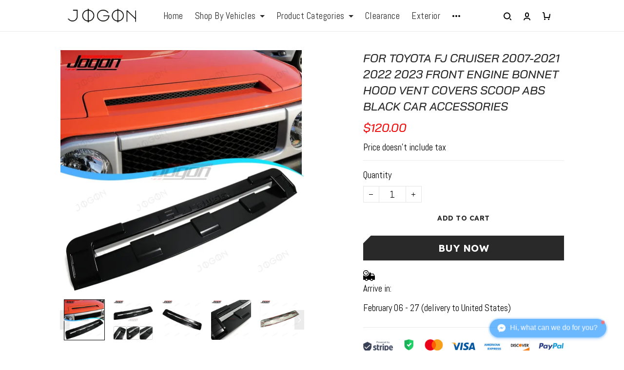

--- FILE ---
content_type: application/javascript
request_url: https://cdn.thesitebase.net/next/app/36563/assets/customOption.DX37iB60.js
body_size: 5177
content:
import{b3 as i,t as hD,b4 as gD,r as P,v as mD,c as q,a as R,b5 as bD,D as G,b6 as _,U as xD,w as RD,b7 as yD,h as W,e as $D,a$ as LD,b8 as ID,b9 as Y}from"./app.js";const J={characters:new RegExp(/[a-zA-Z\s_]/,"gm"),numbers:new RegExp(/[0-9]/,"gm"),emoji:new RegExp(/\uD83C\uDFF4\uDB40\uDC67\uDB40\uDC62(?:\uDB40\uDC77\uDB40\uDC6C\uDB40\uDC73|\uDB40\uDC73\uDB40\uDC63\uDB40\uDC74|\uDB40\uDC65\uDB40\uDC6E\uDB40\uDC67)\uDB40\uDC7F|\uD83D\uDC69\u200D\uD83D\uDC69\u200D(?:\uD83D\uDC66\u200D\uD83D\uDC66|\uD83D\uDC67\u200D(?:\uD83D[\uDC66\uDC67]))|\uD83D\uDC68(?:\uD83C\uDFFF\u200D(?:\uD83E\uDD1D\u200D\uD83D\uDC68(?:\uD83C[\uDFFB-\uDFFE])|\uD83C[\uDF3E\uDF73\uDF7C\uDF93\uDFA4\uDFA8\uDFEB\uDFED]|\uD83D[\uDCBB\uDCBC\uDD27\uDD2C\uDE80\uDE92]|\uD83E[\uDDAF-\uDDB3\uDDBC\uDDBD])|\uD83C\uDFFE\u200D(?:\uD83E\uDD1D\u200D\uD83D\uDC68(?:\uD83C[\uDFFB-\uDFFD\uDFFF])|\uD83C[\uDF3E\uDF73\uDF7C\uDF93\uDFA4\uDFA8\uDFEB\uDFED]|\uD83D[\uDCBB\uDCBC\uDD27\uDD2C\uDE80\uDE92]|\uD83E[\uDDAF-\uDDB3\uDDBC\uDDBD])|\uD83C\uDFFD\u200D(?:\uD83E\uDD1D\u200D\uD83D\uDC68(?:\uD83C[\uDFFB\uDFFC\uDFFE\uDFFF])|\uD83C[\uDF3E\uDF73\uDF7C\uDF93\uDFA4\uDFA8\uDFEB\uDFED]|\uD83D[\uDCBB\uDCBC\uDD27\uDD2C\uDE80\uDE92]|\uD83E[\uDDAF-\uDDB3\uDDBC\uDDBD])|\uD83C\uDFFC\u200D(?:\uD83E\uDD1D\u200D\uD83D\uDC68(?:\uD83C[\uDFFB\uDFFD-\uDFFF])|\uD83C[\uDF3E\uDF73\uDF7C\uDF93\uDFA4\uDFA8\uDFEB\uDFED]|\uD83D[\uDCBB\uDCBC\uDD27\uDD2C\uDE80\uDE92]|\uD83E[\uDDAF-\uDDB3\uDDBC\uDDBD])|\uD83C\uDFFB\u200D(?:\uD83E\uDD1D\u200D\uD83D\uDC68(?:\uD83C[\uDFFC-\uDFFF])|\uD83C[\uDF3E\uDF73\uDF7C\uDF93\uDFA4\uDFA8\uDFEB\uDFED]|\uD83D[\uDCBB\uDCBC\uDD27\uDD2C\uDE80\uDE92]|\uD83E[\uDDAF-\uDDB3\uDDBC\uDDBD])|\u200D(?:\u2764\uFE0F\u200D(?:\uD83D\uDC8B\u200D)?\uD83D\uDC68|(?:\uD83D[\uDC68\uDC69])\u200D(?:\uD83D\uDC66\u200D\uD83D\uDC66|\uD83D\uDC67\u200D(?:\uD83D[\uDC66\uDC67]))|\uD83D\uDC66\u200D\uD83D\uDC66|\uD83D\uDC67\u200D(?:\uD83D[\uDC66\uDC67])|(?:\uD83D[\uDC68\uDC69])\u200D(?:\uD83D[\uDC66\uDC67])|[\u2695\u2696\u2708]\uFE0F|\uD83D[\uDC66\uDC67]|\uD83C[\uDF3E\uDF73\uDF7C\uDF93\uDFA4\uDFA8\uDFEB\uDFED]|\uD83D[\uDCBB\uDCBC\uDD27\uDD2C\uDE80\uDE92]|\uD83E[\uDDAF-\uDDB3\uDDBC\uDDBD])|(?:\uD83C\uDFFF\u200D[\u2695\u2696\u2708]|\uD83C\uDFFE\u200D[\u2695\u2696\u2708]|\uD83C\uDFFD\u200D[\u2695\u2696\u2708]|\uD83C\uDFFC\u200D[\u2695\u2696\u2708]|\uD83C\uDFFB\u200D[\u2695\u2696\u2708])\uFE0F|\uD83C[\uDFFB-\uDFFF])|\uD83E\uDDD1(?:(?:\uD83C[\uDFFB-\uDFFF])\u200D(?:\uD83E\uDD1D\u200D\uD83E\uDDD1(?:\uD83C[\uDFFB-\uDFFF])|\uD83C[\uDF3E\uDF73\uDF7C\uDF84\uDF93\uDFA4\uDFA8\uDFEB\uDFED]|\uD83D[\uDCBB\uDCBC\uDD27\uDD2C\uDE80\uDE92]|\uD83E[\uDDAF-\uDDB3\uDDBC\uDDBD])|\u200D(?:\uD83E\uDD1D\u200D\uD83E\uDDD1|\uD83C[\uDF3E\uDF73\uDF7C\uDF84\uDF93\uDFA4\uDFA8\uDFEB\uDFED]|\uD83D[\uDCBB\uDCBC\uDD27\uDD2C\uDE80\uDE92]|\uD83E[\uDDAF-\uDDB3\uDDBC\uDDBD]))|\uD83D\uDC69(?:\u200D(?:\u2764\uFE0F\u200D(?:\uD83D\uDC8B\u200D(?:\uD83D[\uDC68\uDC69])|\uD83D[\uDC68\uDC69])|\uD83C[\uDF3E\uDF73\uDF7C\uDF93\uDFA4\uDFA8\uDFEB\uDFED]|\uD83D[\uDCBB\uDCBC\uDD27\uDD2C\uDE80\uDE92]|\uD83E[\uDDAF-\uDDB3\uDDBC\uDDBD])|\uD83C\uDFFF\u200D(?:\uD83C[\uDF3E\uDF73\uDF7C\uDF93\uDFA4\uDFA8\uDFEB\uDFED]|\uD83D[\uDCBB\uDCBC\uDD27\uDD2C\uDE80\uDE92]|\uD83E[\uDDAF-\uDDB3\uDDBC\uDDBD])|\uD83C\uDFFE\u200D(?:\uD83C[\uDF3E\uDF73\uDF7C\uDF93\uDFA4\uDFA8\uDFEB\uDFED]|\uD83D[\uDCBB\uDCBC\uDD27\uDD2C\uDE80\uDE92]|\uD83E[\uDDAF-\uDDB3\uDDBC\uDDBD])|\uD83C\uDFFD\u200D(?:\uD83C[\uDF3E\uDF73\uDF7C\uDF93\uDFA4\uDFA8\uDFEB\uDFED]|\uD83D[\uDCBB\uDCBC\uDD27\uDD2C\uDE80\uDE92]|\uD83E[\uDDAF-\uDDB3\uDDBC\uDDBD])|\uD83C\uDFFC\u200D(?:\uD83C[\uDF3E\uDF73\uDF7C\uDF93\uDFA4\uDFA8\uDFEB\uDFED]|\uD83D[\uDCBB\uDCBC\uDD27\uDD2C\uDE80\uDE92]|\uD83E[\uDDAF-\uDDB3\uDDBC\uDDBD])|\uD83C\uDFFB\u200D(?:\uD83C[\uDF3E\uDF73\uDF7C\uDF93\uDFA4\uDFA8\uDFEB\uDFED]|\uD83D[\uDCBB\uDCBC\uDD27\uDD2C\uDE80\uDE92]|\uD83E[\uDDAF-\uDDB3\uDDBC\uDDBD]))|\uD83D\uDC69\uD83C\uDFFF\u200D\uD83E\uDD1D\u200D(?:\uD83D[\uDC68\uDC69])(?:\uD83C[\uDFFB-\uDFFE])|\uD83D\uDC69\uD83C\uDFFE\u200D\uD83E\uDD1D\u200D(?:\uD83D[\uDC68\uDC69])(?:\uD83C[\uDFFB-\uDFFD\uDFFF])|\uD83D\uDC69\uD83C\uDFFD\u200D\uD83E\uDD1D\u200D(?:\uD83D[\uDC68\uDC69])(?:\uD83C[\uDFFB\uDFFC\uDFFE\uDFFF])|\uD83D\uDC69\uD83C\uDFFC\u200D\uD83E\uDD1D\u200D(?:\uD83D[\uDC68\uDC69])(?:\uD83C[\uDFFB\uDFFD-\uDFFF])|\uD83D\uDC69\uD83C\uDFFB\u200D\uD83E\uDD1D\u200D(?:\uD83D[\uDC68\uDC69])(?:\uD83C[\uDFFC-\uDFFF])|\uD83D\uDC69\u200D\uD83D\uDC66\u200D\uD83D\uDC66|\uD83D\uDC69\u200D\uD83D\uDC69\u200D(?:\uD83D[\uDC66\uDC67])|(?:\uD83D\uDC41\uFE0F\u200D\uD83D\uDDE8|\uD83D\uDC69(?:\uD83C\uDFFF\u200D[\u2695\u2696\u2708]|\uD83C\uDFFE\u200D[\u2695\u2696\u2708]|\uD83C\uDFFD\u200D[\u2695\u2696\u2708]|\uD83C\uDFFC\u200D[\u2695\u2696\u2708]|\uD83C\uDFFB\u200D[\u2695\u2696\u2708]|\u200D[\u2695\u2696\u2708])|\uD83C\uDFF3\uFE0F\u200D\u26A7|\uD83E\uDDD1(?:(?:\uD83C[\uDFFB-\uDFFF])\u200D[\u2695\u2696\u2708]|\u200D[\u2695\u2696\u2708])|\uD83D\uDC3B\u200D\u2744|(?:\uD83C[\uDFC3\uDFC4\uDFCA]|\uD83D[\uDC6E\uDC70\uDC71\uDC73\uDC77\uDC81\uDC82\uDC86\uDC87\uDE45-\uDE47\uDE4B\uDE4D\uDE4E\uDEA3\uDEB4-\uDEB6]|\uD83E[\uDD26\uDD35\uDD37-\uDD39\uDD3D\uDD3E\uDDB8\uDDB9\uDDCD-\uDDCF\uDDD6-\uDDDD])(?:\uD83C[\uDFFB-\uDFFF])\u200D[\u2640\u2642]|(?:\u26F9|\uD83C[\uDFCB\uDFCC]|\uD83D\uDD75)(?:\uFE0F\u200D[\u2640\u2642]|(?:\uD83C[\uDFFB-\uDFFF])\u200D[\u2640\u2642])|\uD83C\uDFF4\u200D\u2620|(?:\uD83C[\uDFC3\uDFC4\uDFCA]|\uD83D[\uDC6E-\uDC71\uDC73\uDC77\uDC81\uDC82\uDC86\uDC87\uDE45-\uDE47\uDE4B\uDE4D\uDE4E\uDEA3\uDEB4-\uDEB6]|\uD83E[\uDD26\uDD35\uDD37-\uDD39\uDD3C-\uDD3E\uDDB8\uDDB9\uDDCD-\uDDCF\uDDD6-\uDDDF])\u200D[\u2640\u2642])\uFE0F|\uD83D\uDC69\u200D\uD83D\uDC67\u200D(?:\uD83D[\uDC66\uDC67])|\uD83C\uDFF3\uFE0F\u200D\uD83C\uDF08|\uD83D\uDC69\u200D\uD83D\uDC67|\uD83D\uDC69\u200D\uD83D\uDC66|\uD83D\uDC15\u200D\uD83E\uDDBA|\uD83C\uDDFD\uD83C\uDDF0|\uD83C\uDDF6\uD83C\uDDE6|\uD83C\uDDF4\uD83C\uDDF2|\uD83D\uDC08\u200D\u2B1B|\uD83E\uDDD1(?:\uD83C[\uDFFB-\uDFFF])|\uD83D\uDC69(?:\uD83C[\uDFFB-\uDFFF])|\uD83C\uDDFF(?:\uD83C[\uDDE6\uDDF2\uDDFC])|\uD83C\uDDFE(?:\uD83C[\uDDEA\uDDF9])|\uD83C\uDDFC(?:\uD83C[\uDDEB\uDDF8])|\uD83C\uDDFB(?:\uD83C[\uDDE6\uDDE8\uDDEA\uDDEC\uDDEE\uDDF3\uDDFA])|\uD83C\uDDFA(?:\uD83C[\uDDE6\uDDEC\uDDF2\uDDF3\uDDF8\uDDFE\uDDFF])|\uD83C\uDDF9(?:\uD83C[\uDDE6\uDDE8\uDDE9\uDDEB-\uDDED\uDDEF-\uDDF4\uDDF7\uDDF9\uDDFB\uDDFC\uDDFF])|\uD83C\uDDF8(?:\uD83C[\uDDE6-\uDDEA\uDDEC-\uDDF4\uDDF7-\uDDF9\uDDFB\uDDFD-\uDDFF])|\uD83C\uDDF7(?:\uD83C[\uDDEA\uDDF4\uDDF8\uDDFA\uDDFC])|\uD83C\uDDF5(?:\uD83C[\uDDE6\uDDEA-\uDDED\uDDF0-\uDDF3\uDDF7-\uDDF9\uDDFC\uDDFE])|\uD83C\uDDF3(?:\uD83C[\uDDE6\uDDE8\uDDEA-\uDDEC\uDDEE\uDDF1\uDDF4\uDDF5\uDDF7\uDDFA\uDDFF])|\uD83C\uDDF2(?:\uD83C[\uDDE6\uDDE8-\uDDED\uDDF0-\uDDFF])|\uD83C\uDDF1(?:\uD83C[\uDDE6-\uDDE8\uDDEE\uDDF0\uDDF7-\uDDFB\uDDFE])|\uD83C\uDDF0(?:\uD83C[\uDDEA\uDDEC-\uDDEE\uDDF2\uDDF3\uDDF5\uDDF7\uDDFC\uDDFE\uDDFF])|\uD83C\uDDEF(?:\uD83C[\uDDEA\uDDF2\uDDF4\uDDF5])|\uD83C\uDDEE(?:\uD83C[\uDDE8-\uDDEA\uDDF1-\uDDF4\uDDF6-\uDDF9])|\uD83C\uDDED(?:\uD83C[\uDDF0\uDDF2\uDDF3\uDDF7\uDDF9\uDDFA])|\uD83C\uDDEC(?:\uD83C[\uDDE6\uDDE7\uDDE9-\uDDEE\uDDF1-\uDDF3\uDDF5-\uDDFA\uDDFC\uDDFE])|\uD83C\uDDEB(?:\uD83C[\uDDEE-\uDDF0\uDDF2\uDDF4\uDDF7])|\uD83C\uDDEA(?:\uD83C[\uDDE6\uDDE8\uDDEA\uDDEC\uDDED\uDDF7-\uDDFA])|\uD83C\uDDE9(?:\uD83C[\uDDEA\uDDEC\uDDEF\uDDF0\uDDF2\uDDF4\uDDFF])|\uD83C\uDDE8(?:\uD83C[\uDDE6\uDDE8\uDDE9\uDDEB-\uDDEE\uDDF0-\uDDF5\uDDF7\uDDFA-\uDDFF])|\uD83C\uDDE7(?:\uD83C[\uDDE6\uDDE7\uDDE9-\uDDEF\uDDF1-\uDDF4\uDDF6-\uDDF9\uDDFB\uDDFC\uDDFE\uDDFF])|\uD83C\uDDE6(?:\uD83C[\uDDE8-\uDDEC\uDDEE\uDDF1\uDDF2\uDDF4\uDDF6-\uDDFA\uDDFC\uDDFD\uDDFF])|[#0-9]\uFE0F\u20E3|(?:\uD83C[\uDFC3\uDFC4\uDFCA]|\uD83D[\uDC6E\uDC70\uDC71\uDC73\uDC77\uDC81\uDC82\uDC86\uDC87\uDE45-\uDE47\uDE4B\uDE4D\uDE4E\uDEA3\uDEB4-\uDEB6]|\uD83E[\uDD26\uDD35\uDD37-\uDD39\uDD3D\uDD3E\uDDB8\uDDB9\uDDCD-\uDDCF\uDDD6-\uDDDD])(?:\uD83C[\uDFFB-\uDFFF])|(?:\u26F9|\uD83C[\uDFCB\uDFCC]|\uD83D\uDD75)(?:\uD83C[\uDFFB-\uDFFF])|(?:[\u261D\u270A-\u270D]|\uD83C[\uDF85\uDFC2\uDFC7]|\uD83D[\uDC42\uDC43\uDC46-\uDC50\uDC66\uDC67\uDC6B-\uDC6D\uDC72\uDC74-\uDC76\uDC78\uDC7C\uDC83\uDC85\uDCAA\uDD74\uDD7A\uDD90\uDD95\uDD96\uDE4C\uDE4F\uDEC0\uDECC]|\uD83E[\uDD0C\uDD0F\uDD18-\uDD1C\uDD1E\uDD1F\uDD30-\uDD34\uDD36\uDD77\uDDB5\uDDB6\uDDBB\uDDD2-\uDDD5])(?:\uD83C[\uDFFB-\uDFFF])|(?:[\u231A\u231B\u23E9-\u23EC\u23F0\u23F3\u25FD\u25FE\u2614\u2615\u2648-\u2653\u267F\u2693\u26A1\u26AA\u26AB\u26BD\u26BE\u26C4\u26C5\u26CE\u26D4\u26EA\u26F2\u26F3\u26F5\u26FA\u26FD\u2705\u270A\u270B\u2728\u274C\u274E\u2753-\u2755\u2757\u2795-\u2797\u27B0\u27BF\u2B1B\u2B1C\u2B50\u2B55]|\uD83C[\uDC04\uDCCF\uDD8E\uDD91-\uDD9A\uDDE6-\uDDFF\uDE01\uDE1A\uDE2F\uDE32-\uDE36\uDE38-\uDE3A\uDE50\uDE51\uDF00-\uDF20\uDF2D-\uDF35\uDF37-\uDF7C\uDF7E-\uDF93\uDFA0-\uDFCA\uDFCF-\uDFD3\uDFE0-\uDFF0\uDFF4\uDFF8-\uDFFF]|\uD83D[\uDC00-\uDC3E\uDC40\uDC42-\uDCFC\uDCFF-\uDD3D\uDD4B-\uDD4E\uDD50-\uDD67\uDD7A\uDD95\uDD96\uDDA4\uDDFB-\uDE4F\uDE80-\uDEC5\uDECC\uDED0-\uDED2\uDED5-\uDED7\uDEEB\uDEEC\uDEF4-\uDEFC\uDFE0-\uDFEB]|\uD83E[\uDD0C-\uDD3A\uDD3C-\uDD45\uDD47-\uDD78\uDD7A-\uDDCB\uDDCD-\uDDFF\uDE70-\uDE74\uDE78-\uDE7A\uDE80-\uDE86\uDE90-\uDEA8\uDEB0-\uDEB6\uDEC0-\uDEC2\uDED0-\uDED6])|(?:[#0-9\xA9\xAE\u203C\u2049\u2122\u2139\u2194-\u2199\u21A9\u21AA\u231A\u231B\u2328\u23CF\u23E9-\u23F3\u23F8-\u23FA\u24C2\u25AA\u25AB\u25B6\u25C0\u25FB-\u25FE\u2600-\u2604\u260E\u2611\u2614\u2615\u2618\u261D\u2620\u2622\u2623\u2626\u262A\u262E\u262F\u2638-\u263A\u2640\u2642\u2648-\u2653\u265F\u2660\u2663\u2665\u2666\u2668\u267B\u267E\u267F\u2692-\u2697\u2699\u269B\u269C\u26A0\u26A1\u26A7\u26AA\u26AB\u26B0\u26B1\u26BD\u26BE\u26C4\u26C5\u26C8\u26CE\u26CF\u26D1\u26D3\u26D4\u26E9\u26EA\u26F0-\u26F5\u26F7-\u26FA\u26FD\u2702\u2705\u2708-\u270D\u270F\u2712\u2714\u2716\u271D\u2721\u2728\u2733\u2734\u2744\u2747\u274C\u274E\u2753-\u2755\u2757\u2763\u2764\u2795-\u2797\u27A1\u27B0\u27BF\u2934\u2935\u2B05-\u2B07\u2B1B\u2B1C\u2B50\u2B55\u3030\u303D\u3297\u3299]|\uD83C[\uDC04\uDCCF\uDD70\uDD71\uDD7E\uDD7F\uDD8E\uDD91-\uDD9A\uDDE6-\uDDFF\uDE01\uDE02\uDE1A\uDE2F\uDE32-\uDE3A\uDE50\uDE51\uDF00-\uDF21\uDF24-\uDF93\uDF96\uDF97\uDF99-\uDF9B\uDF9E-\uDFF0\uDFF3-\uDFF5\uDFF7-\uDFFF]|\uD83D[\uDC00-\uDCFD\uDCFF-\uDD3D\uDD49-\uDD4E\uDD50-\uDD67\uDD6F\uDD70\uDD73-\uDD7A\uDD87\uDD8A-\uDD8D\uDD90\uDD95\uDD96\uDDA4\uDDA5\uDDA8\uDDB1\uDDB2\uDDBC\uDDC2-\uDDC4\uDDD1-\uDDD3\uDDDC-\uDDDE\uDDE1\uDDE3\uDDE8\uDDEF\uDDF3\uDDFA-\uDE4F\uDE80-\uDEC5\uDECB-\uDED2\uDED5-\uDED7\uDEE0-\uDEE5\uDEE9\uDEEB\uDEEC\uDEF0\uDEF3-\uDEFC\uDFE0-\uDFEB]|\uD83E[\uDD0C-\uDD3A\uDD3C-\uDD45\uDD47-\uDD78\uDD7A-\uDDCB\uDDCD-\uDDFF\uDE70-\uDE74\uDE78-\uDE7A\uDE80-\uDE86\uDE90-\uDEA8\uDEB0-\uDEB6\uDEC0-\uDEC2\uDED0-\uDED6])\uFE0F|(?:[\u261D\u26F9\u270A-\u270D]|\uD83C[\uDF85\uDFC2-\uDFC4\uDFC7\uDFCA-\uDFCC]|\uD83D[\uDC42\uDC43\uDC46-\uDC50\uDC66-\uDC78\uDC7C\uDC81-\uDC83\uDC85-\uDC87\uDC8F\uDC91\uDCAA\uDD74\uDD75\uDD7A\uDD90\uDD95\uDD96\uDE45-\uDE47\uDE4B-\uDE4F\uDEA3\uDEB4-\uDEB6\uDEC0\uDECC]|\uD83E[\uDD0C\uDD0F\uDD18-\uDD1F\uDD26\uDD30-\uDD39\uDD3C-\uDD3E\uDD77\uDDB5\uDDB6\uDDB8\uDDB9\uDDBB\uDDCD-\uDDCF\uDDD1-\uDDDD])/,"gm"),exceptional_dash:new RegExp(/[-]/,"gm")},OD={special_characters:new RegExp(/[,.~`!?@#$%^&*()+=[\]{}\\/|><:;'′‘’‛‵"“”‟″‶]/,"gm")},PD=(r=[])=>h=>{h=UD(h);let v=0;const g={},t=r.indexOf("special_characters")!==-1&&r.indexOf("symbol")===-1?{...J,...OD}:J;return Object.entries(t).forEach(A=>{const[B,L]=A,$=h.match(L);v+=$?$.join("").length:0,B.includes("exceptional_")||(g[B]=!!$)}),g.symbol=h.length-v>0,Object.keys(g).filter(A=>!r.includes(A)).every(A=>!g[A])},DD=(r,h)=>v=>{if(!v||typeof v=="string")return!0;const g=v==null?void 0:v.size,n=r*1e3*1024;return h?g>=n:g<=n},uD=r=>r!==""&&r!==null&&r!==void 0,UD=r=>r.normalize("NFD").replace(/[\u0300-\u036f]/g,""),FD=r=>{const h={},v={};return r&&r.length&&r.filter(n=>n&&typeof n.validations<"u").forEach(n=>{var A;const t=[],m=[];if(n.validations.required&&(t.push({$test:uD,$key:i.REQUIRED}),n.type==="file"&&m.push({$test:uD,$key:i.REQUIRED_UPLOAD})),["text","textarea"].includes(n.type)){if((A=n.validations.allowed_characters)!=null&&A.length){const{allowed_characters:B}=n.validations;t.push({$test:PD(B),$key:i.ALLOW_CHARACTER})}n.validations.max_length&&t.push({$test:B=>!B||B.length<=n.validations.max_length,$key:i.MAX_LENGTH})}n.type==="file"&&(t.push({$test:DD(20,!1),$key:i.MAX_SIZE}),t.push({$test:DD(n.validations.min_size,!0),$key:i.MIN_SIZE})),t.length&&(h[n.id]=t),m.length&&(v[n.id]=m)}),{properties:h,publicUrlFiles:v}},SD=(r,h=[])=>{const v="pod_editor_merge_state",{$inABTesting:g}=hD(),{uploadFile:n}=gD(),t=P({}),m=P({}),A=P({}),B=P({}),L=P(!1),$=mD({}),eD=g(v);let f=null,b=null,U=q(h);const CD=R(()=>!f||!b?!1:f.value.$invalid||b.value.$invalid),z={[i.REQUIRED]:{error:!1,key:null},[i.REQUIRED_UPLOAD]:{error:!1,key:null},[i.MIN_SIZE]:{error:!1,key:null},[i.MAX_SIZE]:{error:!1,key:null},[i.ALLOW_CHARACTER]:{error:!1,key:null},[i.UPLOAD_FAIL]:{error:!1,key:null},[i.MAX_LENGTH]:{error:!1,key:null}},p=R(()=>{{const u=q(r.value.custom_options||[]);return u.forEach(F=>{$[F.id]&&(F.values=$[F.id]||[])}),u}}),ED=R(()=>{let u=0;return t.value&&(u=y.value.filter(E=>{var D;return bD(t.value[E.id])?(D=t.value[E.id])==null?void 0:D.length:t.value[E.id]}).reduce((E,D)=>E+D.price||0,0)),u}),y=R(()=>{if(!p.value.length)return[];const u={};G(U)||U.forEach(D=>{let e=[];p.value.forEach(C=>{var a,s,d;if(((a=C.name)==null?void 0:a.toLowerCase())!==((s=D.name)==null?void 0:s.toLowerCase())||C.type!==D.type||[_.RADIO,_.SELECT,_.PICTURE].includes(D.type)&&!C.values.find(c=>{var l,x,I;return(D.type===_.PICTURE?(l=c.text)==null?void 0:l.toLowerCase():(x=c.value)==null?void 0:x.toLowerCase())===((I=D.value)==null?void 0:I.toLowerCase())}))return!1;if(D.type===_.CHECKBOX){const c=(d=D.value)==null?void 0:d.split(",");let l=c==null?void 0:c.filter(x=>C.values.find(I=>{var S;return((S=I.value)==null?void 0:S.toLowerCase())===x.toLowerCase()}));l!=null&&l.length||(l=[]),e=l}D.type===_.FILE&&(B.value[C.id]=D.value),t.value[C.id]=D.type===_.CHECKBOX?e:D.value})});const F={...t.value};return p.value.filter(D=>{const{id:e,parent_id:C,parent_condition:a,parent_index:s,parent_rule_index:d,parents:c}=D;let l=c;l!=null&&l.length||(l=[{parent_id:C,parent_condition:a,parent_index:s,parent_rule_index:d}]);const I=[...new Map(l.map(o=>[o.parent_id,o])).values()].length,S=o=>{var N,H,X,Z;if((D==null?void 0:D.type)===_.FILE&&!B.value[e]&&(B.value[e]=""),o.parent_id==="-1"||!((N=o.parent_condition)!=null&&N.length))return!0;const O="".concat(o.parent_id,"_").concat(o.parent_rule_index),k=((H=p.value[o.parent_index].pod)==null?void 0:H.clipart_type)==="group"&&p.value[o.parent_index].values.find(M=>M.value===D.name),fD=((X=p.value[o.parent_index].pod)==null?void 0:X.clipart_type)!=="group"&&((Z=p.value[o.parent_index].pod)==null?void 0:Z.clipart_id)>0;if(W(u,O)&&(k||fD))return u[O]||(F[e]=null),u[O];const vD=M=>{const{relation:_D,value:pD}=M,Q=F[o.parent_id]===pD;if(k)return F[o.parent_id]===D.name;switch(_D){case"equals":return Q;case"not_equals":return F[o.parent_id]?!Q:!1;default:return!1}};return u[O]=o.parent_condition.some(vD),u[O]||K(o.parent_id,o.parent_rule_index,p.value,u),u[O]};let T=!1,j=0;for(const o of l){if(S(o)){if(!eD){T=!0;break}j++}if(j>=I){T=!0;break}}return T||(F[e]=null),T})}),tD=R(()=>p.value?p.value.filter(F=>F==null?void 0:F.validations).reduce((F,E)=>{const{id:D,type:e,validations:C}=E;if(e===_.FILE){const{min_size:a=0}=C;return{...F,[D]:{maxSize:20,minSize:a}}}return F},{}):{}),aD=R(()=>{let u=[];if(y.value){const F=Object.assign({},t.value,B.value);u=y.value.map(D=>{let e={};if(D.id in F){let C=F[D.id],a="";if(D.type===_.PICTURE){const s=D.values.find(({text:d})=>d===C);a=s&&s.value||""}if(D.type===_.CHECKBOX){const s=D.values.map(({value:d})=>d);F[D.id]?typeof F[D.id]=="string"?C=F[D.id]:C=F[D.id].sort((d,c)=>s.indexOf(d)-s.indexOf(c)).join(",")||"":C=""}xD(C)&&G(C)&&(C=null),e={id:D.id,name:D.name,value:C,imageLink:a,version:D.version,type:D.type}}return e})}return[...u]}),lD=R(()=>FD(y.value).properties),sD=R(()=>FD(y.value).publicUrlFiles),K=(u,F,E,D)=>{const e=E.filter(({parent_id:a,parent_rule_index:s})=>a===u&&s===F),C="".concat(u,"_").concat(F);D[C]=!1,e==null||e.forEach(({id:a,parent_rule_index:s})=>{K(a,s,E,D)})},iD=u=>u.map(F=>{const{type:E,values:D,pod:e}=F;if(E===_.SELECT&&!(e!=null&&e.is_customize_group)){const C=D.map(a=>{const{altered_pod_value:s,value:d,text:c,origin_text:l}=a,x={...a};return s||(x.altered_pod_value=d,x.value=l||c),x});return $[F.id]=C,{...F,values:C}}return F}),nD=async u=>{const F=$D({},t.value);Object.assign(t.value,Object.assign({},u));const E=BD(t.value,F);if(!E.length)return;const D=E[0];f.value[E[0]].$test(),W(B.value,D)&&await rD(D,F),L.value?L.value=!1:w(D,f.value[D])},rD=async(u,F)=>{const E=t.value[u];if(!E){t.value[u]=null,B.value[u]="",m.value[u]=!1;return}const{$invalid:D}=f.value[u],e=F[u];let C="";if(D){t.value[u]=null,w(u,f.value[u]),B.value[u]=C,L.value=!0;return}if(e===null||e&&e.name!==E.name){m.value[u]=!0;const a=await n(E);if(a!=null&&a.file)C=a.file.public_url;else{const s={$invalid:!0,$errors:[{name:i.UPLOAD_FAIL}]};w(u,s),L.value=!0}B.value[u]=C,m.value[u]=!1}},BD=(u,F)=>Object.keys(u).reduce((D,e)=>{var a,s;let C;return u[e]instanceof File?C=((a=u[e])==null?void 0:a.name)===((s=F[e])==null?void 0:s.name):C=!LD(u[e],F[e]),C?D:[...D,e]},[]),oD=async()=>{if(!p.value.length||(f.value.$test(),b.value.$test(),!f.value.$invalid&&!b.value.$invalid))return;const u=D=>Object.keys(D.value).filter(e=>e[0]!=="$");u(f).forEach(D=>w(D,f.value[D])),u(b).forEach(D=>{var e;(e=b.value[D])!=null&&e.$invalid&&(A.value[D]={...A.value[D],[i.REQUIRED_UPLOAD]:{error:!0,key:null}})})},cD=u=>{f.value[u]&&f.value[u].$test(),b.value[u]&&b.value[u].$test()},w=(u,F)=>{const{$invalid:E,$errors:D}=F;let e={...z};if(E){const C=y.value.find(s=>s.id===u),a=D.reduce((s,{name:d})=>{let c=null,l=!1;switch(d){case i.REQUIRED:l=!0;break;case i.ALLOW_CHARACTER:l=!0,c=C&&C.validations.allowed_characters;break;case i.MAX_SIZE:l=!0,c=20;break;case i.MIN_SIZE:l=!0,c=C&&C.validations.min_size;break;case i.UPLOAD_FAIL:l=!0;break;case i.MAX_LENGTH:l=!0,c=C&&C.validations.max_length;break}return{...s,[d]:{error:l,key:c}}},{});e={...e,...a}}A.value={...A.value,[u]:e}},V=()=>{const u=iD(p.value);t.value=u.reduce((F,E)=>({...F,[E.id]:ID(E)}),{}),Object.keys(t.value).forEach(F=>{var D;A.value={...A.value,[F]:z};const E=(D=y.value)==null?void 0:D.find(e=>e.id===F);(E==null?void 0:E.type)===_.FILE&&!U.length&&(B.value[F]="")}),{result:f}=Y(t,lD),{result:b}=Y(B,sD),U=[]},AD=()=>{t.value={},m.value={},A.value={},B.value={},f=null,b=null},dD=R(()=>r.value.photo_guide);return V(),RD(()=>r.value.id,()=>{AD(),V()}),{customOptions:y,dataProperties:aD,properties:t,size:tD,uploadAccept:yD,validations:A,uploadProgress:m,isInvalid:CD,photoGuide:dD,initialize:V,validate:oD,onChangeCustomOption:nD,validateByKey:cD,priceExtraCharge:ED}};export{SD as useCustomOption};
